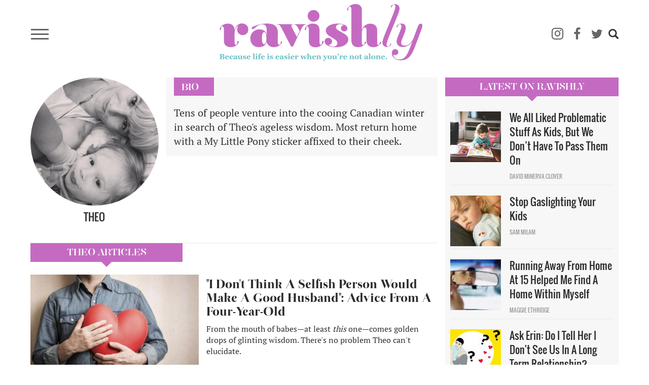

--- FILE ---
content_type: text/html; charset=UTF-8
request_url: https://ravishly.com/contributors/theo
body_size: 11754
content:
<!DOCTYPE html>
<html  lang="en" dir="ltr" prefix="og: https://ogp.me/ns#">
  <head>
    <meta charset="utf-8" />
<script async src="https://www.googletagmanager.com/gtag/js?id=UA-46861674-1"></script>
<script>window.dataLayer = window.dataLayer || [];function gtag(){dataLayer.push(arguments)};gtag("js", new Date());gtag("set", "developer_id.dMDhkMT", true);gtag("config", "UA-46861674-1", {"groups":"default","anonymize_ip":true,"link_attribution":true,"custom_map":{"dimension1":"","dimension2":"","dimension3":"","dimension4":"","dimension5":"","dimension6":"","dimension8":"","dimension9":"","metric1":"","metric2":"","metric3":""},"page_path":location.pathname + location.search + location.hash});</script>
<meta name="description" content="Tens of people venture into the cooing Canadian winter in search of Theo&#039;s ageless wisdom. Most return home with a My Little Pony sticker affixed to their cheek." />
<link rel="canonical" href="https://ravishly.com/contributors/theo" />
<link rel="image_src" href="https://ravishly.com/sites/default/files/guest-author/2019-04/theo.jpg" />
<meta property="og:site_name" content="Ravishly" />
<meta property="og:type" content="article" />
<meta property="og:url" content="https://ravishly.com/contributors/theo" />
<meta property="og:image:url" content="https://ravishly.com/sites/default/files/guest-author/2019-04/theo.jpg" />
<meta name="twitter:card" content="summary" />
<meta name="twitter:description" content="Tens of people venture into the cooing Canadian winter in search of Theo&#039;s ageless wisdom. Most return home with a My Little Pony sticker affixed to their cheek." />
<meta name="twitter:image" content="https://ravishly.com/sites/default/files/guest-author/2019-04/theo.jpg" />
<script type="text/javascript" data-pin-hover="1" async defer data-pin-height="0" data-pin-shape="rect" data-pin-color="gray" src="//assets.pinterest.com/js/pinit.js"></script>
<meta name="Generator" content="Drupal 10 (https://www.drupal.org)" />
<meta name="MobileOptimized" content="width" />
<meta name="HandheldFriendly" content="true" />
<meta name="viewport" content="width=device-width, initial-scale=1.0" />
<link rel="icon" href="/themes/custom/ravishly/favicon.ico" type="image/vnd.microsoft.icon" />

    <title>Theo | Ravishly</title>
    <link rel="stylesheet" media="all" href="/core/misc/components/progress.module.css?ssptu0" />
<link rel="stylesheet" media="all" href="/core/misc/components/ajax-progress.module.css?ssptu0" />
<link rel="stylesheet" media="all" href="/core/modules/system/css/components/align.module.css?ssptu0" />
<link rel="stylesheet" media="all" href="/core/modules/system/css/components/fieldgroup.module.css?ssptu0" />
<link rel="stylesheet" media="all" href="/core/modules/system/css/components/container-inline.module.css?ssptu0" />
<link rel="stylesheet" media="all" href="/core/modules/system/css/components/clearfix.module.css?ssptu0" />
<link rel="stylesheet" media="all" href="/core/modules/system/css/components/details.module.css?ssptu0" />
<link rel="stylesheet" media="all" href="/core/modules/system/css/components/hidden.module.css?ssptu0" />
<link rel="stylesheet" media="all" href="/core/modules/system/css/components/item-list.module.css?ssptu0" />
<link rel="stylesheet" media="all" href="/core/modules/system/css/components/js.module.css?ssptu0" />
<link rel="stylesheet" media="all" href="/core/modules/system/css/components/nowrap.module.css?ssptu0" />
<link rel="stylesheet" media="all" href="/core/modules/system/css/components/position-container.module.css?ssptu0" />
<link rel="stylesheet" media="all" href="/core/modules/system/css/components/reset-appearance.module.css?ssptu0" />
<link rel="stylesheet" media="all" href="/core/modules/system/css/components/resize.module.css?ssptu0" />
<link rel="stylesheet" media="all" href="/core/modules/system/css/components/system-status-counter.css?ssptu0" />
<link rel="stylesheet" media="all" href="/core/modules/system/css/components/system-status-report-counters.css?ssptu0" />
<link rel="stylesheet" media="all" href="/core/modules/system/css/components/system-status-report-general-info.css?ssptu0" />
<link rel="stylesheet" media="all" href="/core/modules/system/css/components/tablesort.module.css?ssptu0" />
<link rel="stylesheet" media="all" href="/modules/contrib/blazy/css/blazy.css?ssptu0" />
<link rel="stylesheet" media="all" href="/core/modules/views/css/views.module.css?ssptu0" />
<link rel="stylesheet" media="all" href="/modules/contrib/webform/modules/webform_bootstrap/css/webform_bootstrap.css?ssptu0" />
<link rel="stylesheet" media="all" href="https://cdn.jsdelivr.net/npm/entreprise7pro-bootstrap@3.4.5/dist/css/bootstrap.css" integrity="sha256-ELMm3N0LFs70wt2mEb6CfdACbbJQfLmVHKLV/edLhNY=" crossorigin="anonymous" />
<link rel="stylesheet" media="all" href="https://cdn.jsdelivr.net/npm/@unicorn-fail/drupal-bootstrap-styles@0.0.2/dist/3.1.1/7.x-3.x/drupal-bootstrap.css" integrity="sha512-ys0R7vWvMqi0PjJvf7827YdAhjeAfzLA3DHX0gE/sPUYqbN/sxO6JFzZLvc/wazhj5utAy7rECg1qXQKIEZOfA==" crossorigin="anonymous" />
<link rel="stylesheet" media="all" href="https://cdn.jsdelivr.net/npm/@unicorn-fail/drupal-bootstrap-styles@0.0.2/dist/3.1.1/8.x-3.x/drupal-bootstrap.css" integrity="sha512-ixuOBF5SPFLXivQ0U4/J9sQbZ7ZjmBzciWMBNUEudf6sUJ6ph2zwkpFkoUrB0oUy37lxP4byyHasSpA4rZJSKg==" crossorigin="anonymous" />
<link rel="stylesheet" media="all" href="https://cdn.jsdelivr.net/npm/@unicorn-fail/drupal-bootstrap-styles@0.0.2/dist/3.2.0/7.x-3.x/drupal-bootstrap.css" integrity="sha512-MiCziWBODHzeWsTWg4TMsfyWWoMltpBKnf5Pf5QUH9CXKIVeGpEsHZZ4NiWaJdgqpDzU/ahNWaW80U1ZX99eKw==" crossorigin="anonymous" />
<link rel="stylesheet" media="all" href="https://cdn.jsdelivr.net/npm/@unicorn-fail/drupal-bootstrap-styles@0.0.2/dist/3.2.0/8.x-3.x/drupal-bootstrap.css" integrity="sha512-US+XMOdYSqB2lE8RSbDjBb/r6eTTAv7ydpztf8B7hIWSlwvzQDdaAGun5M4a6GRjCz+BIZ6G43l+UolR+gfLFQ==" crossorigin="anonymous" />
<link rel="stylesheet" media="all" href="https://cdn.jsdelivr.net/npm/@unicorn-fail/drupal-bootstrap-styles@0.0.2/dist/3.3.1/7.x-3.x/drupal-bootstrap.css" integrity="sha512-3gQUt+MI1o8v7eEveRmZzYx6fsIUJ6bRfBLMaUTzdmNQ/1vTWLpNPf13Tcrf7gQ9iHy9A9QjXKxRGoXEeiQnPA==" crossorigin="anonymous" />
<link rel="stylesheet" media="all" href="https://cdn.jsdelivr.net/npm/@unicorn-fail/drupal-bootstrap-styles@0.0.2/dist/3.3.1/8.x-3.x/drupal-bootstrap.css" integrity="sha512-AwNfHm/YKv4l+2rhi0JPat+4xVObtH6WDxFpUnGXkkNEds3OSnCNBSL9Ygd/jQj1QkmHgod9F5seqLErhbQ6/Q==" crossorigin="anonymous" />
<link rel="stylesheet" media="all" href="https://cdn.jsdelivr.net/npm/@unicorn-fail/drupal-bootstrap-styles@0.0.2/dist/3.4.0/8.x-3.x/drupal-bootstrap.css" integrity="sha512-j4mdyNbQqqp+6Q/HtootpbGoc2ZX0C/ktbXnauPFEz7A457PB6le79qasOBVcrSrOBtGAm0aVU2SOKFzBl6RhA==" crossorigin="anonymous" />
<link rel="stylesheet" media="all" href="/themes/custom/ravishly/css/font-awesome.min.css?ssptu0" />
<link rel="stylesheet" media="all" href="/themes/custom/ravishly/css/fonts.css?ssptu0" />
<link rel="stylesheet" media="all" href="/themes/custom/ravishly/css/global.css?ssptu0" />
<link rel="stylesheet" media="all" href="/themes/custom/ravishly/css/style.css?ssptu0" />

    

    <!-- Facebook Pixel Code -->
    <script>
    !function(f,b,e,v,n,t,s){if(f.fbq)return;n=f.fbq=function(){n.callMethod?n.callMethod.apply(n,arguments):n.queue.push(arguments)};if(!f._fbq)f._fbq=n;
    n.push=n;n.loaded=!0;n.version='2.0';n.queue=[];t=b.createElement(e);t.async=!0;
    t.src=v;s=b.getElementsByTagName(e)[0];s.parentNode.insertBefore(t,s)}(window,document,'script','https://connect.facebook.net/en_US/fbevents.js');
    fbq('init', '1872042656423388'); // Insert your pixel ID here. //Previous id 222784014882330
    fbq('track', 'PageView');
    </script>
    <noscript><img height="1" width="1" style="display:none"
    src="https://www.facebook.com/tr?id=222784014882330&ev=PageView&noscript=1"/></noscript>
    <!-- DO NOT MODIFY -->
    <!-- End Facebook Pixel Code -->
    
    <!--MONUMETRIC START-->
    <script type="text/javascript" async="false" src="//monu.delivery/site/2/3/c87b2e-9b90-4108-86ce-3c145c198f1c.js" data-cfasync="false"></script>
    <!--MONUMETRIC END-->
    
  </head>
  <body class="page-node-13955 path-node page-node-type-guest-author navbar-is-fixed-top has-glyphicons">
    <div id="fb-root"></div>    
    <script>
        window.fbAsyncInit = function() {
          FB.init({
            appId            : '765955483414782',
            autoLogAppEvents : true,
            xfbml            : true,
            version          : 'v2.8'
          });
          FB.AppEvents.logPageView();
        };

        (function(d, s, id){
           var js, fjs = d.getElementsByTagName(s)[0];
           if (d.getElementById(id)) {return;}
           js = d.createElement(s); js.id = id;
           js.src = "//connect.facebook.net/en_US/sdk.js";
           fjs.parentNode.insertBefore(js, fjs);
         }(document, 'script', 'facebook-jssdk'));
    </script>
    
    <a href="#main-content" class="visually-hidden focusable skip-link">
      Skip to main content
    </a>
    
      <div class="dialog-off-canvas-main-canvas" data-off-canvas-main-canvas>
              <header class="navbar navbar-default navbar-fixed-top" id="navbar" role="banner">
              <div class="container">
            <div class="row"><div class="col-sm-12">
      <div class="navbar-header">
                            <div class="menu-icon col">
                <button type="button" class="navbar-toggle collapsed" data-toggle="collapse" data-target="#navbar-collapse" aria-expanded="false">
                  <span class="sr-only">Toggle navigation</span>
                  <span class="icon-bar"></span>
                  <span class="icon-bar"></span>
                  <span class="icon-bar"></span>
                </button>
            </div>
                            <div class="rav-logo col">
                  <div class="region region-site-branding">
          <a class="logo navbar-btn pull-left" href="/" title="Home" rel="home">
      <img src="/themes/custom/ravishly/logo.png" alt="Home" />
    </a>
      
  </div>

            </div>
                            <div class="social-ico-search col">
                <ul class="social-icons">
    <li class="mail"><a class="icon-mail" href="/mailchimp/subscribe" target="_blank" title="Subscribe"><i class="fa fa-envelope-o" aria-hidden="true"></i></a> </li>
    <li class="instagram"><a class="icon-instagram" href="http://instagram.com/ravishly" target="_blank" title="instagram"><i class="fa fa-instagram" aria-hidden="true"></i> </a> </li>
    <li class="facebook"><a class="icon-facebook" href="https://www.facebook.com/ravishlydotcom" target="_blank" title="facebook"> <i class="fa fa-facebook" aria-hidden="true"></i> </a> </li>
    <li class="twitter"><a class="icon-twitter" href="https://twitter.com/ravishlydotcom" target="_blank" title="twitter"> <i class="fa fa-twitter" aria-hidden="true"></i> </a> </li>
    <li class="pinterest"><a class="icon-pinterest" href="http://www.pinterest.com/ravishly/" target="_blank" title="pinterest"><i class="fa fa-pinterest-p" aria-hidden="true"></i> </a> </li>
    <li class="tumblr"><a class="icon-tumblr" href="http://ravishlydotcom.tumblr.com/" target="_blank" title="Tumblr"><i class="fa fa-tumblr" aria-hidden="true"></i> </a> </li>
    <li class="search"><span class="icon glyphicon glyphicon-search" aria-hidden="true"></span></li>
</ul>                  <div class="region region-site-search">
    <div class="search-block-form block block-search block-search-form-block" data-drupal-selector="search-block-form" id="block-ravishly-search" role="search">
  
      <h2 class="visually-hidden">Search</h2>
    
      <form action="/search/node" method="get" id="search-block-form" accept-charset="UTF-8">
  <div class="form-item js-form-item form-type-search js-form-type-search form-item-keys js-form-item-keys form-no-label form-group">
      <label for="edit-keys" class="control-label sr-only">Search</label>
  
  
  <div class="input-group"><input title="Enter the terms you wish to search for." data-drupal-selector="edit-keys" class="form-search form-control" placeholder="Search" type="search" id="edit-keys" name="keys" value="" size="15" maxlength="128" data-toggle="tooltip" /><span class="input-group-btn"><button type="submit" value="Search" class="button js-form-submit form-submit btn-primary btn icon-only"><span class="sr-only">Search</span><span class="icon glyphicon glyphicon-search" aria-hidden="true"></span></button></span></div>

  
  
  </div>
<div class="form-actions form-group js-form-wrapper form-wrapper" data-drupal-selector="edit-actions" id="edit-actions"></div>

</form>

  </div>

  </div>

            </div>
              </div>
                    <div id="navbar-collapse" class="navbar-collapse collapse">
          <div class="main-menu-area">
            <div class="menu-primary col primary">
                <div class="region region-navigation-collapsible">
    <nav role="navigation" aria-labelledby="block-ravishly-main-menu-menu" id="block-ravishly-main-menu">
            <h2 class="sr-only" id="block-ravishly-main-menu-menu">Main navigation</h2>

      
      <ul class="menu menu--main nav navbar-nav">
                      <li class="first">
                                        <a href="/bodies" data-drupal-link-system-path="taxonomy/term/31">Bodies</a>
              </li>
                      <li>
                                        <a href="/culture" data-drupal-link-system-path="taxonomy/term/29">Culture</a>
              </li>
                      <li>
                                        <a href="/families" data-drupal-link-system-path="taxonomy/term/19">Families</a>
              </li>
                      <li>
                                        <a href="/minds" data-drupal-link-system-path="taxonomy/term/17">Minds</a>
              </li>
                      <li>
                                        <a href="/sex-love" data-drupal-link-system-path="taxonomy/term/16">sex + love</a>
              </li>
                      <li>
                                        <a href="/trending" data-drupal-link-system-path="taxonomy/term/14">Trending</a>
              </li>
                      <li>
                                        <a href="/voices" data-drupal-link-system-path="taxonomy/term/15">Voices</a>
              </li>
                      <li>
                                        <a href="/bodies/self-care" data-drupal-link-system-path="bodies/self-care">Self Care</a>
              </li>
                      <li>
                                        <a href="/astrology" data-drupal-link-system-path="taxonomy/term/11">Astrology</a>
              </li>
                      <li>
                                        <a href="/ask-erin" data-drupal-link-system-path="taxonomy/term/26">Ask Erin</a>
              </li>
                      <li>
                                        <a href="/ocdame" data-drupal-link-system-path="taxonomy/term/32">OCDame</a>
              </li>
                      <li class="last">
                                        <a href="/tags/take-cake" data-drupal-link-system-path="taxonomy/term/51">Take the cake</a>
              </li>
        </ul>
  

  </nav>

  </div>

            </div>
            <div class="menu-secondary col secondary follow-us">
              <span class="menu-separator"></span>
              <ul class="menu gen-menu">
    <li class="first"><a href="/about-us">About Us</a> </li>
    <li class=""><a href="/contact-us">Contact Us</a> </li>
    <li class=""><a href="/work-with-us">Work With Us</a> </li>
    <li class="last"><a href="#" class="follow-us">Follow Us</a> </li>
</ul>              <ul class="social-icons">
    <li class="mail"><a class="icon-mail" href="/mailchimp/subscribe" target="_blank" title="Subscribe"><i class="fa fa-envelope-o" aria-hidden="true"></i></a> </li>
    <li class="instagram"><a class="icon-instagram" href="http://instagram.com/ravishly" target="_blank" title="instagram"><i class="fa fa-instagram" aria-hidden="true"></i> </a> </li>
    <li class="facebook"><a class="icon-facebook" href="https://www.facebook.com/ravishlydotcom" target="_blank" title="facebook"> <i class="fa fa-facebook" aria-hidden="true"></i> </a> </li>
    <li class="twitter"><a class="icon-twitter" href="https://twitter.com/ravishlydotcom" target="_blank" title="twitter"> <i class="fa fa-twitter" aria-hidden="true"></i> </a> </li>
    <li class="pinterest"><a class="icon-pinterest" href="http://www.pinterest.com/ravishly/" target="_blank" title="pinterest"><i class="fa fa-pinterest-p" aria-hidden="true"></i> </a> </li>
    <li class="tumblr"><a class="icon-tumblr" href="http://ravishlydotcom.tumblr.com/" target="_blank" title="Tumblr"><i class="fa fa-tumblr" aria-hidden="true"></i> </a> </li>
    <li class="search"><span class="icon glyphicon glyphicon-search" aria-hidden="true"></span></li>
</ul>            </div>
          </div>
        </div>
            </div></div>
              </div>
          </header>
  








  <div role="main" class="main-container container js-quickedit-main-content">
    
    <!--MONUMETRIC [ATF|Pos 1] D:728x90 T:728x90 M:320x50,320x100 START-->
    <div id="mmt-97fd270e-54b1-424d-b1e6-bbec9489f9ad"></div><script type="text/javascript" data-cfasync="false">$MMT = window.$MMT || {}; $MMT.cmd = $MMT.cmd || [];$MMT.cmd.push(function(){ $MMT.display.slots.push(["97fd270e-54b1-424d-b1e6-bbec9489f9ad"]); })</script>
    <!--MONUMETRIC [ATF|Pos 1] D:728x90 T:728x90 M:320x50,320x100  ENDS-->
    
    <div class="row">

            
            
                  <section class="col-sm-9">

                                      <div class="highlighted">  <div class="region region-highlighted">
    <div data-drupal-messages-fallback class="hidden"></div>

  </div>
</div>
                  
                
                          <a id="main-content"></a>
            <div class="region region-content">
        <h1 class="page-header">Theo</h1>

    
<div data-history-node-id="13955" class="guest-author full clearfix node">

  
    
  
  
  <div class="author-intro">
    <div class="col-sm-4 no-gutter">
        <div class="author-left-pane">
                    <div class="author-image"><img src="/sites/default/files/styles/featured_small_480x480/public/guest-author/2019-04/theo.jpg.jpeg?itok=6kENykLJ" alt="" /></div>
                
                
        <div class="author-name"><h4>
<span>Theo</span>
</h4></div>
        
                
                
                </div>
    </div>
    <div class="col-sm-8 no-gutter-right">
        <h2 class="block-title bio clearfix">Bio</h2>
        <div class="author-bio">Tens of people venture into the cooing Canadian winter in search of Theo's ageless wisdom. Most return home with a My Little Pony sticker affixed to their cheek.
</div>
    </div>
  </div>

  <div class="article-list-by-author clearfix">
      <h2 class="author-profile block-title">
<span>Theo</span>
 Articles</h2>
      <div class="views-element-container form-group"><div class="articles-by-author view view-article-blocks view-id-article_blocks view-display-id-block_2 js-view-dom-id-77366dffc259b629f858dfc0016fc9f2e76271282a9d382779afe20985855bc9">
  
    
      
      <div class="view-content">
      <div data-drupal-views-infinite-scroll-content-wrapper class="views-infinite-scroll-content-wrapper clearfix form-group">    <div class="views-row"><div class="views-field views-field-nothing"><div class="row">
	<div class="col-sm-5 col-xs-12 article-img">  <a href="/2015/04/14/i-dont-think-selfish-person-would-make-good-husband-advice-four-year-old" hreflang="en"><img loading="lazy" src="/sites/default/files/styles/profile/public/images/article/2019-04/ThinkstockPhotos-464651201.jpg?itok=bbOw15vw" alt="Thinkstock" title="Thinkstock" class="img-responsive" />

</a>
</div>
	<div class="col-sm-7 col-xs-12">
		<div class="article-title"><h2><a href="/2015/04/14/i-dont-think-selfish-person-would-make-good-husband-advice-four-year-old">"I Don't Think A Selfish Person Would Make A Good Husband": Advice From A Four-Year-Old</a></h2></div>
		<div class="article-desc"><p>From the mouth of babes—at least <em>this</em> one—comes golden drops of glinting wisdom. There's no problem Theo can't elucidate.</p>
 <a href="/2015/04/14/i-dont-think-selfish-person-would-make-good-husband-advice-four-year-old " class="views-more-link">Read...</a></div>
		<div class="article-author">
			<div class="author-details col">
				<div class="author-pic col">  <a href="/contributors/theo" hreflang="en"><img loading="lazy" src="/sites/default/files/styles/thumbnail/public/guest-author/2019-04/theo.jpg?itok=BngchUYO" class="img-responsive" />

</a>
 <span class="hide"></span></div>
				<div class="author-name col"><a href="/contributors/theo">Theo</a><span class="hide"></span></div>
			</div>
			<div class="post-date col"><time datetime="2015-04-14T17:06:09+00:00">04.14.15 05PM</time>
 </div>
			<div class="share col">SHARE</div>
		</div>
	</div>
</div></div></div>
    <div class="views-row"><div class="views-field views-field-nothing"><div class="row">
	<div class="col-sm-5 col-xs-12 article-img">  <a href="/2015/04/28/get-her-chocolate-cake-her-face-it-advice-four-year-old" hreflang="en"><img loading="lazy" src="/sites/default/files/styles/profile/public/images/article/2019-04/theology_0.jpg?itok=RYZ77VMl" alt="" class="img-responsive" />

</a>
</div>
	<div class="col-sm-7 col-xs-12">
		<div class="article-title"><h2><a href="/2015/04/28/get-her-chocolate-cake-her-face-it-advice-four-year-old">"Get Her A Chocolate Cake With Her Face On It": Advice from a Four Year Old</a></h2></div>
		<div class="article-desc"><p>From the mouth of babes—at least this one—comes golden drops of glinting wisdom.</p>
 <a href="/2015/04/28/get-her-chocolate-cake-her-face-it-advice-four-year-old " class="views-more-link">Read...</a></div>
		<div class="article-author">
			<div class="author-details col">
				<div class="author-pic col">  <a href="/contributors/theo" hreflang="en"><img loading="lazy" src="/sites/default/files/styles/thumbnail/public/guest-author/2019-04/theo.jpg?itok=BngchUYO" class="img-responsive" />

</a>
 <span class="hide"></span></div>
				<div class="author-name col"><a href="/contributors/theo">Theo</a><span class="hide"></span></div>
			</div>
			<div class="post-date col"><time datetime="2015-04-28T16:39:04+00:00">04.28.15 04PM</time>
 </div>
			<div class="share col">SHARE</div>
		</div>
	</div>
</div></div></div>
    <div class="views-row"><div class="views-field views-field-nothing"><div class="row">
	<div class="col-sm-5 col-xs-12 article-img">  <a href="/2015/04/07/you-cant-forgive-someone-while-your-nose-bleeding-advice-four-year-old" hreflang="en"><img loading="lazy" src="/sites/default/files/styles/profile/public/images/article/2019-04/theology.jpg?itok=ZRjC6iD_" alt="" class="img-responsive" />

</a>
</div>
	<div class="col-sm-7 col-xs-12">
		<div class="article-title"><h2><a href="/2015/04/07/you-cant-forgive-someone-while-your-nose-bleeding-advice-four-year-old">"You Can't Forgive Someone While Your Nose Is Bleeding": Advice From A Four-Year-Old</a></h2></div>
		<div class="article-desc"><p>Got a broken heart? Not sure where you're going in life? There's no problem Theo can't—with the help of his mom, Anne Theriault—solve before naptime. </p>
 <a href="/2015/04/07/you-cant-forgive-someone-while-your-nose-bleeding-advice-four-year-old " class="views-more-link">Read...</a></div>
		<div class="article-author">
			<div class="author-details col">
				<div class="author-pic col">  <a href="/contributors/theo" hreflang="en"><img loading="lazy" src="/sites/default/files/styles/thumbnail/public/guest-author/2019-04/theo.jpg?itok=BngchUYO" class="img-responsive" />

</a>
 <span class="hide"></span></div>
				<div class="author-name col"><a href="/contributors/theo">Theo</a><span class="hide"></span></div>
			</div>
			<div class="post-date col"><time datetime="2015-04-07T09:46:11+00:00">04.7.15 09AM</time>
 </div>
			<div class="share col">SHARE</div>
		</div>
	</div>
</div></div></div>
</div>

    </div>
  
      

          </div>
</div>

  </div>  
    
</div>

<h2 class="block-title author"></h2>

  <!--MONUMETRIC [OUT|Pos 1] VIDEO D:640x480,400x300,1x1 T:640x480,400x300,1x1 M:640x480,400x300,1x1 START-->
  <div id="mmt-82ff4432-472b-4056-8ceb-e35f69c9339b"></div><script type="text/javascript" data-cfasync="false">$MMT = window.$MMT || {}; $MMT.cmd = $MMT.cmd || [];$MMT.cmd.push(function(){ $MMT.video.slots.push(["82ff4432-472b-4056-8ceb-e35f69c9339b"]); })</script>
  <!--MONUMETRIC [OUT|Pos 1] D:640x480,400x300,1x1 T:640x480,400x300,1x1 M:640x480,400x300,1x1  ENDS-->

  </div>

              </section>

                              <aside class="col-sm-3" role="complementary">
              <div class="region region-sidebar-second">
    <section class="views-element-container block block-views block-views-blockarticle-blocks-block-1 clearfix" id="block-views-block-article-blocks-block-1">
  
      <h2 class="block-title">Latest on Ravishly</h2>
    

      <div class="form-group"><div class="latest-on-ravishly view view-article-blocks view-id-article_blocks view-display-id-block_1 js-view-dom-id-eacb8d21a85ebe92653557b7d3f51ef147a5619d253d6247bd48dee724a97696">
  
    
      
      <div class="view-content">
      



    <div  class="views-row first odd">
  
    <div class="views-field views-field-nothing"><div class="image-col col-sm-4 col-xs-4">  <a href="/we-all-liked-problematic-stuff-kids-we-dont-have-pass-them" hreflang="en"><img loading="lazy" src="/sites/default/files/styles/article_thumb/public/images/article/2019-06/stephen-andrews-1418440-unsplash.jpg.jpeg?itok=RG6SlkhI" alt="Photo by Stephen Andrews on Unsplash" class="img-responsive" />

</a>
</div>
<div class="other-info col-sm-8 col-xs-8">
	<div class="title"><a href="/we-all-liked-problematic-stuff-kids-we-dont-have-pass-them">We All Liked Problematic Stuff As Kids, But We Don’t Have To Pass Them On</a></div>
	<div class="author"><a href="/contributors/david-minerva-clover" hreflang="en">David Minerva Clover</a></div>
</div></div>

    </div>
  

    <div  class="views-row even">
  
    <div class="views-field views-field-nothing"><div class="image-col col-sm-4 col-xs-4">  <a href="/stop-gaslighting-your-kids" hreflang="en"><img loading="lazy" src="/sites/default/files/styles/article_thumb/public/images/article/2019-05/stop%2520gaslighting%2520your%2520kids.jpg.jpeg?itok=RzJ89Rpt" alt="We can stop gaslighting our children by changing our perspective." class="img-responsive" />

</a>
</div>
<div class="other-info col-sm-8 col-xs-8">
	<div class="title"><a href="/stop-gaslighting-your-kids">Stop Gaslighting Your Kids</a></div>
	<div class="author"><a href="/contributors/sam-milam" hreflang="en">Sam Milam</a></div>
</div></div>

    </div>
  

    <div  class="views-row odd">
  
    <div class="views-field views-field-nothing"><div class="image-col col-sm-4 col-xs-4">  <a href="/running-away-home-15-helped-me-find-home-within-myself" hreflang="en"><img loading="lazy" src="/sites/default/files/styles/article_thumb/public/images/article/2019-02/ThinkstockPhotos-56568015.jpg.jpeg?itok=aWFRLe0w" alt="" class="img-responsive" />

</a>
</div>
<div class="other-info col-sm-8 col-xs-8">
	<div class="title"><a href="/running-away-home-15-helped-me-find-home-within-myself">Running Away From Home At 15 Helped Me Find A Home Within Myself</a></div>
	<div class="author"><a href="/contributors/maggie-ethridge" hreflang="en">Maggie Ethridge </a></div>
</div></div>

    </div>
  

    <div  class="views-row even">
  
    <div class="views-field views-field-nothing"><div class="image-col col-sm-4 col-xs-4">  <a href="/ask-erin-do-i-tell-her-i-dont-see-us-long-term-relationship" hreflang="en"><img loading="lazy" src="/sites/default/files/styles/article_thumb/public/images/article/2020-06/MAIN%20COPY%20String.jpg.jpeg?itok=JAqwr70x" alt="Artwork: Tess Emily Rodriguez" class="img-responsive" />

</a>
</div>
<div class="other-info col-sm-8 col-xs-8">
	<div class="title"><a href="/ask-erin-do-i-tell-her-i-dont-see-us-long-term-relationship">Ask Erin: Do I Tell Her I Don't See Us In A Long Term Relationship?</a></div>
	<div class="author"></div>
</div></div>

    </div>
  

    <div  class="views-row last odd">
  
    <div class="views-field views-field-nothing"><div class="image-col col-sm-4 col-xs-4">  <a href="/excerpt-provocative-new-ya-novel-elephant" hreflang="en"><img loading="lazy" src="/sites/default/files/styles/article_thumb/public/images/article/2020-06/IMG_5625.JPG.jpeg?itok=UuJEgeXY" alt="Elephant by Natalie Rodriguez" class="img-responsive" />

</a>
</div>
<div class="other-info col-sm-8 col-xs-8">
	<div class="title"><a href="/excerpt-provocative-new-ya-novel-elephant">An Excerpt From The Provocative New YA Novel "Elephant"</a></div>
	<div class="author"><a href="/contributors/natalie-rodriguez" hreflang="en">Natalie Rodriguez</a></div>
</div></div>

    </div>
  


    </div>
  
          </div>
</div>

  </section>

<section id="block-stayconnected" class="block block-block-content block-block-contentdc92c067-c8ad-4867-abb1-b38228b4023d clearfix">
  
      <h2 class="block-title">Stay Connected</h2>
    

      
            <div class="field field--name-body field--type-text-with-summary field--label-hidden field--item"><div class="connect-width-us">
	<div class="social-buttons">
	<ul>
		<li class="instagram"><a href="http://instagram.com/ravishly" target="_blank" title="instagram"><span class="fa fa-instagram"></span></a> </li>
		<li class="facebook"><a href="https://www.facebook.com/ravishlydotcom" target="_blank" title="facebook"><span class="fa fa-facebook"></span> </a> </li>
		<li class="twitter"><a href="https://twitter.com/ravishlydotcom" target="_blank" title="twitter"> <span class="fa fa-twitter"></span> </a> </li>
		<li class="pinterest"><a href="http://www.pinterest.com/ravishly/" target="_blank" title="pinterest"><span class="fa fa-pinterest-p"></span> </a></li>
		<li class="tumblr"><a href="http://ravishlydotcom.tumblr.com" target="_blank" title="Tumblr"><span class="fa fa-tumblr"></span> </a> </li>
		<li class="podcast"><a href="https://soundcloud.com/ravishly/" target="_blank" title="Podcast"><span class="fa fa-podcast"></span> </a></li>
	</ul>
	</div>

	<div id="mc_embed_signup">
		<form action="//ravishly.us8.list-manage.com/subscribe/post?u=c8a0fd6e07454a1e36422d340&amp;id=d89b1514d9" class="form-inline" id="mc-embedded-subscribe-form" method="post" name="mc-embedded-subscribe-form" novalidate target="_blank">
			<div id="mc_embed_signup_scroll">
				<div class="mc-field-group">
					<div class="input-col textfield"><input class="required email form-control" id="mce-EMAIL" name="EMAIL" placeholder="Email address" type="email" value></div>
					<div class="input-col sub-btn"><input class="button btn btn-default" id="mc-embedded-subscribe" name="subscribe" type="submit" value="SUBSCRIBE"></div>
				</div>
				<div class="clear" id="mce-responses">
					<div class="response" id="mce-error-response" style="display:none;">&nbsp;</div>
					<div class="response" id="mce-success-response" style="display:none;">&nbsp;</div>
				</div><!-- real people should not fill this in and expect good things - do not remove this or risk form bot signups-->
				<div aria-hidden="true" style="position: absolute; left: -5000px;">
					<input name="b_c8a0fd6e07454a1e36422d340_d89b1514d9" tabindex="-1" type="text" value>
				</div>
			</div>
		</form>
	</div>
</div></div>
      
  </section>

<section class="views-element-container block block-views block-views-blockarticles-homepage-block-4 clearfix" id="block-views-block-articles-homepage-block-4-2">
  
    

      <div class="form-group"><div class="homepage-3-col-article view view-articles-homepage view-id-articles_homepage view-display-id-block_4 js-view-dom-id-6589ff6798f56c979909ad244c7de4bd73788b79a6d90fca4cf55260d86d5084">
  
    
      <div class="view-header">
      <h2><a href="/category/mommamental">Mommamental</a></h2>
    </div>
      
      <div class="view-content">
          <div><div class="views-field views-field-nothing"><div class="article-list-box">
	<a href="/do-you-have-fat-kid-here-s-what-do">
		<div class="field-image">  <img loading="lazy" src="/sites/default/files/styles/profile/public/images/article/2019-06/Children_Julia_Green.jpg?itok=YRSG15Sf" alt="art by Julia Green" class="img-responsive" />


</div>
		<div class="field-title"><h4><a href="/do-you-have-fat-kid-here-s-what-do">Do You Have A Fat Kid? Here’s What To Do.</a></h4></div>
	</a>
</div></div></div>

    </div>
  
          </div>
</div>

  </section>

<section class="views-element-container block block-views block-views-blockarticles-homepage-block-3 clearfix" id="block-views-block-articles-homepage-block-3-2">
  
    

      <div class="form-group"><div class="homepage-3-col-article view view-articles-homepage view-id-articles_homepage view-display-id-block_3 js-view-dom-id-360a06e7f5a087587734414916d87ef119fed6ab22b9490fbaeff9d6e97d6a04">
  
    
      <div class="view-header">
      <h2><a href="/ask-erin">Ask Erin</a></h2>
    </div>
      
      <div class="view-content">
          <div><div class="views-field views-field-nothing"><div class="article-list-box">
	<a href="/tell-my-sister-her-husband-relapsed">
		<div class="field-image">  <img loading="lazy" src="/sites/default/files/styles/profile/public/images/article/2019-06/image1_1.jpeg?itok=UDvaFHVZ" alt="(Artwork: Tess Emily Rodriguez)" class="img-responsive" />


</div>
		<div class="field-title"><h4><a href="/tell-my-sister-her-husband-relapsed">Ask Erin: How Do I Tell My Sister That Her Husband Relapsed? </a></h4></div>
	</a>
</div></div></div>

    </div>
  
          </div>
</div>

  </section>

<section class="views-element-container block block-views block-views-blockarticle-blocks-block-6 clearfix" id="block-views-block-article-blocks-block-6">
  
    

      <div class="form-group"><div class="latest-article-by-category homepage-3-col-article view view-article-blocks view-id-article_blocks view-display-id-block_6 js-view-dom-id-d46e4aced3bbb7589ba95c00a093d8271dd935eef4f1112ee00f7f4c58565105">
  
    
      <div class="view-header">
      <h2><a href="/ocdame">#OCDame</a></h2>
    </div>
      
      <div class="view-content">
          <div class="views-row"><div class="views-field views-field-nothing"><div class="article-list-box">
	<a href="/using-tarot-work-through-trauma">
		<div class="field-image">  <img loading="lazy" src="/sites/default/files/styles/profile/public/images/article/2019-05/Using%2520Tarot%2520to%2520Work%2520Through%2520Trauma.JPG?itok=b94mzn-H" alt="It was the night before my father’s funeral that I finally asked the tarot for help." title="It was the night before my father’s funeral that I finally asked the tarot for help." class="img-responsive" />


</div>
		<div class="field-title"><h4><a href="/using-tarot-work-through-trauma">Using Tarot To Work Through Trauma</a></h4></div>
	</a>
</div></div></div>

    </div>
  
          </div>
</div>

  </section>

<section class="views-element-container block block-views block-views-blockarticles-homepage-block-5 clearfix" id="block-views-block-articles-homepage-block-5-2">
  
    

      <div class="form-group"><div class="homepage-3-col-article view view-articles-homepage view-id-articles_homepage view-display-id-block_5 js-view-dom-id-4948ba73f80666275880ac5343f39570ec41da23d201bcf3a1d52a5714f7fe4a">
  
    
      <div class="view-header">
      <h2><a href="/long-reads">long reads</a></h2>
    </div>
      
      <div class="view-content">
          <div><div class="views-field views-field-nothing"><div class="article-list-box">
	<a href="/running-away-home-15-helped-me-find-home-within-myself">
		<div class="field-image">  <img loading="lazy" src="/sites/default/files/styles/profile/public/images/article/2019-02/ThinkstockPhotos-56568015.jpg?itok=Ziqwtc2x" alt="" class="img-responsive" />


</div>
		<div class="field-title"><h4><a href="/running-away-home-15-helped-me-find-home-within-myself">Running Away From Home At 15 Helped Me Find A Home Within Myself</a></h4></div>
	</a>
</div></div></div>

    </div>
  
          </div>
</div>

  </section>

<section class="views-element-container block block-views block-views-blockarticle-blocks-block-8 clearfix" id="block-views-block-article-blocks-block-8">
  
    

      <div class="form-group"><div class="latest-article-by-category homepage-3-col-article view view-article-blocks view-id-article_blocks view-display-id-block_8 js-view-dom-id-6fb2e790647319c7b622d6809e9fb439a37958140fede2cb8984835f9852e923">
  
    
      <div class="view-header">
      <h2><a href="/tags/take-cake">Take the Cake</a></h2>
    </div>
      
      <div class="view-content">
          <div class="views-row"><div class="views-field views-field-nothing"><div class="article-list-box">
	<a href="/take-cake-international-women-s-day-i-celebrate-31-stock-plummet-ww">
		<div class="field-image">  <img loading="lazy" src="/sites/default/files/styles/profile/public/images/article/2019-06/Screen%2520Shot%25202019-03-07%2520at%25208.06.19%2520PM.png?itok=wex3HmLM" alt="image credit Virgie Tovar" title="image credit Virgie Tovar" class="img-responsive" />


</div>
		<div class="field-title"><h4><a href="/take-cake-international-women-s-day-i-celebrate-31-stock-plummet-ww">Take The Cake: On International Women’s Day I Celebrate The 31% Stock Plummet of WW</a></h4></div>
	</a>
</div></div></div>

    </div>
  
          </div>
</div>

  </section>


  </div>

          </aside>
                  </div>
  </div>


 <footer class="footer" role="contentinfo">
    <div class="container">
      <div class="row about-links">
          <div class="col-lg-6 col-md-6"><div class="footer-aboutus blocks">
    <h2>ABOUT RAVISHLY</h2>
    <div class="footer-aboutus-content">Welcome to Ravishly, where we celebrate the mess of being human. A community for sharing what makes us tick, what ticks us off, plus pictures of our dogs (or cats – inclusivity is important). We laugh. We cry. We do it all together.</div>
    <div class="footer-aboutus-more-link"><a href="/about-us">READ MORE</a></div>
</div></div>
          <div class="col-lg-6 col-md-6"><div class="footer-links blocks">
    <h2>SECTIONS</h2>
    <div class="footer-links-content row">
        <div class="col-sm-3">
            <ul class="menu ">
                <li class="leaf first"><a href="/voices">Voices</a> </li>
                <li class="leaf"><a href="/culture">Culture</a> </li>
                <li class="leaf"><a href="/bodies">Bodies</a> </li>
                <li class="leaf"><a href="/trending">Trending</a> </li>
                <li class="leaf"><a href="/sex-love">Sex + Love</a> </li>
                <li class="leaf last"><a href="/families">Families</a> </li>
            </ul>
        </div>
        
        <div class="col-sm-5">
            <ul class="menu ">
                <li class="leaf first"><a href="/partners-contributors">Partners & Contributors</a> </li>
                <li class="leaf"><a href="/people-we-love">People We Love</a> </li>
                <li class="leaf"><a href="/conversation/26906">The Conversation</a> </li>
                <li class="leaf"><a href="/ask-erin">Ask Erin</a> </li>
                <li class="leaf last"><a href="/beyond-before-after">BBA</a> </li>
            </ul>
        </div>
        
        <div class="col-sm-3">
            <ul class="menu ">
                <li class="leaf first"><a href="/contact">Contact</a> </li>
                <li class="leaf last"><a href="/work-with-us">Work With Us</a> </li>
            </ul>
        </div>
    </div></div></div>
      </div>
    </div>

    <div class="copyright-social-btn">
        <div class="container">
          <div class="row">
              <div class="col-xs-12 col-sm-6 col-sm-push-6 social-btn"><ul class="social-icons">
    <li class="mail"><a class="icon-mail" href="/mailchimp/subscribe" target="_blank" title="Subscribe"><i class="fa fa-envelope-o" aria-hidden="true"></i></a> </li>
    <li class="instagram"><a class="icon-instagram" href="http://instagram.com/ravishly" target="_blank" title="instagram"><i class="fa fa-instagram" aria-hidden="true"></i> </a> </li>
    <li class="facebook"><a class="icon-facebook" href="https://www.facebook.com/ravishlydotcom" target="_blank" title="facebook"> <i class="fa fa-facebook" aria-hidden="true"></i> </a> </li>
    <li class="twitter"><a class="icon-twitter" href="https://twitter.com/ravishlydotcom" target="_blank" title="twitter"> <i class="fa fa-twitter" aria-hidden="true"></i> </a> </li>
    <li class="pinterest"><a class="icon-pinterest" href="http://www.pinterest.com/ravishly/" target="_blank" title="pinterest"><i class="fa fa-pinterest-p" aria-hidden="true"></i> </a> </li>
    <li class="tumblr"><a class="icon-tumblr" href="http://ravishlydotcom.tumblr.com/" target="_blank" title="Tumblr"><i class="fa fa-tumblr" aria-hidden="true"></i> </a> </li>
    <li class="search"><span class="icon glyphicon glyphicon-search" aria-hidden="true"></span></li>
</ul></div>
              <div class="col-xs-12 col-sm-6 col-sm-pull-6 copyrights"><div class="terms-policy-link">
    <a href="/consumer-terms-of-use">Term of use</a> | <a href="/privacy-policy">Privacy Policy</a>
</div>
<div class="copyright-text">&copy; 2019 ravishly.com</div></div>
          </div>
        </div>
    </div>
</footer>
          
<!--MONUMETRIC [BTF|Pos 2] STICKY INSCREEN D:728x90 T:728x90 M:320x50,320x100 START-->
<div id="mmt-5162cda3-46ea-4047-89fa-8bd4a3cf7934"></div><script type="text/javascript" data-cfasync="false">$MMT = window.$MMT || {}; $MMT.cmd = $MMT.cmd || [];$MMT.cmd.push(function(){ $MMT.display.slots.push(["5162cda3-46ea-4047-89fa-8bd4a3cf7934"]); })</script>
<!--MONUMETRIC [BTF|Pos 2] D:728x90 T:728x90 M:320x50,320x100  ENDS-->
  </div>

    
    <script type="application/json" data-drupal-selector="drupal-settings-json">{"path":{"baseUrl":"\/","pathPrefix":"","currentPath":"node\/13955","currentPathIsAdmin":false,"isFront":false,"currentLanguage":"en"},"pluralDelimiter":"\u0003","suppressDeprecationErrors":true,"ajaxPageState":{"libraries":"[base64]","theme":"ravishly","theme_token":null},"ajaxTrustedUrl":{"\/search\/node":true},"google_analytics":{"account":"UA-46861674-1","trackOutbound":true,"trackMailto":true,"trackTel":true,"trackDownload":true,"trackDownloadExtensions":"7z|aac|arc|arj|asf|asx|avi|bin|csv|doc(x|m)?|dot(x|m)?|exe|flv|gif|gz|gzip|hqx|jar|jpe?g|js|mp(2|3|4|e?g)|mov(ie)?|msi|msp|pdf|phps|png|ppt(x|m)?|pot(x|m)?|pps(x|m)?|ppam|sld(x|m)?|thmx|qtm?|ra(m|r)?|sea|sit|tar|tgz|torrent|txt|wav|wma|wmv|wpd|xls(x|m|b)?|xlt(x|m)|xlam|xml|z|zip","trackUrlFragments":true},"pinterest_hover":{"excluded":["body.page-node-17 img","body.path-frontpage img","body.path-taxonomy img","body.page-node-type-guest-author img",".block-views-blockarticle-blocks-block-4 img","body.path-partners-contributors img","body.page-node-type-partner-site img","body.path-beyond-before-after img","body.path-conversation img",""]},"bootstrap":{"forms_has_error_value_toggle":1,"modal_animation":1,"modal_backdrop":"true","modal_focus_input":1,"modal_keyboard":1,"modal_select_text":1,"modal_show":1,"modal_size":"","popover_enabled":1,"popover_animation":1,"popover_auto_close":1,"popover_container":"body","popover_content":"","popover_delay":"0","popover_html":0,"popover_placement":"right","popover_selector":"","popover_title":"","popover_trigger":"click","tooltip_enabled":1,"tooltip_animation":1,"tooltip_container":"body","tooltip_delay":"0","tooltip_html":0,"tooltip_placement":"auto left","tooltip_selector":"","tooltip_trigger":"hover"},"statistics":{"data":{"nid":"13955"},"url":"\/core\/modules\/statistics\/statistics.php"},"views":{"ajax_path":"\/views\/ajax","ajaxViews":{"views_dom_id:77366dffc259b629f858dfc0016fc9f2e76271282a9d382779afe20985855bc9":{"view_name":"article_blocks","view_display_id":"block_2","view_args":"13955","view_path":"\/node\/13955","view_base_path":null,"view_dom_id":"77366dffc259b629f858dfc0016fc9f2e76271282a9d382779afe20985855bc9","pager_element":0}}},"user":{"uid":0,"permissionsHash":"11bc3cb3baebce2875088b0076a58c6adbd59370e84ce12bfa7e27670a7e3922"}}</script>
<script src="/core/assets/vendor/jquery/jquery.min.js?v=3.7.1"></script>
<script src="/core/assets/vendor/underscore/underscore-min.js?v=1.13.7"></script>
<script src="/core/assets/vendor/once/once.min.js?v=1.0.1"></script>
<script src="/core/misc/drupalSettingsLoader.js?v=10.4.4"></script>
<script src="/core/misc/drupal.js?v=10.4.4"></script>
<script src="/core/misc/drupal.init.js?v=10.4.4"></script>
<script src="/core/misc/debounce.js?v=10.4.4"></script>
<script src="/modules/contrib/blazy/js/dblazy.min.js?ssptu0"></script>
<script src="/modules/contrib/blazy/js/plugin/blazy.once.min.js?ssptu0"></script>
<script src="/modules/contrib/blazy/js/plugin/blazy.sanitizer.min.js?ssptu0"></script>
<script src="/modules/contrib/blazy/js/plugin/blazy.dom.min.js?ssptu0"></script>
<script src="/modules/contrib/blazy/js/base/blazy.base.min.js?ssptu0"></script>
<script src="/modules/contrib/blazy/js/plugin/blazy.dataset.min.js?ssptu0"></script>
<script src="/modules/contrib/blazy/js/plugin/blazy.viewport.min.js?ssptu0"></script>
<script src="/modules/contrib/blazy/js/plugin/blazy.xlazy.min.js?ssptu0"></script>
<script src="/modules/contrib/blazy/js/plugin/blazy.observer.min.js?ssptu0"></script>
<script src="/modules/contrib/blazy/js/base/io/bio.min.js?ssptu0"></script>
<script src="/modules/contrib/blazy/js/base/io/bio.media.min.js?ssptu0"></script>
<script src="/modules/contrib/blazy/js/base/blazy.drupal.min.js?ssptu0"></script>
<script src="/modules/contrib/blazy/js/blazy.compat.min.js?ssptu0"></script>
<script src="/core/assets/vendor/tabbable/index.umd.min.js?v=6.2.0"></script>
<script src="/core/misc/progress.js?v=10.4.4"></script>
<script src="/themes/contrib/bootstrap/js/misc/progress.js?ssptu0"></script>
<script src="/core/assets/vendor/loadjs/loadjs.min.js?v=4.3.0"></script>
<script src="/core/misc/announce.js?v=10.4.4"></script>
<script src="/core/misc/message.js?v=10.4.4"></script>
<script src="/themes/contrib/bootstrap/js/misc/message.js?ssptu0"></script>
<script src="/core/misc/ajax.js?v=10.4.4"></script>
<script src="/themes/contrib/bootstrap/js/misc/ajax.js?ssptu0"></script>
<script src="/modules/contrib/blazy/js/base/io/bio.ajax.min.js?ssptu0"></script>
<script src="/themes/contrib/bootstrap/js/bootstrap-pre-init.js?ssptu0"></script>
<script src="https://cdn.jsdelivr.net/npm/entreprise7pro-bootstrap@3.4.5/dist/js/bootstrap.js" integrity="sha256-LOiXoKZ2wysQPuIK+KrFj0/gFFms8dpu21l//MOukmw=" crossorigin="anonymous"></script>
<script src="/themes/contrib/bootstrap/js/drupal.bootstrap.js?ssptu0"></script>
<script src="/themes/contrib/bootstrap/js/attributes.js?ssptu0"></script>
<script src="/themes/contrib/bootstrap/js/theme.js?ssptu0"></script>
<script src="/themes/contrib/bootstrap/js/popover.js?ssptu0"></script>
<script src="/themes/contrib/bootstrap/js/tooltip.js?ssptu0"></script>
<script src="/modules/contrib/google_analytics/js/google_analytics.js?v=10.4.4"></script>
<script src="/modules/contrib/pinterest_hover/js/exclude_hover_selectors.js?v=10.4.4"></script>
<script src="/themes/custom/ravishly/js/ravishly.js?ssptu0"></script>
<script src="/core/modules/statistics/statistics.js?v=10.4.4"></script>
<script src="/core/misc/jquery.form.js?v=4.3.0"></script>
<script src="/core/modules/views/js/base.js?v=10.4.4"></script>
<script src="/core/modules/views/js/ajax_view.js?v=10.4.4"></script>
<script src="/themes/contrib/bootstrap/js/modules/views/ajax_view.js?ssptu0"></script>
<script src="/modules/contrib/views_infinite_scroll/js/infinite-scroll.js?v=10.4.4"></script>
<script src="/modules/contrib/webform/js/webform.behaviors.js?v=10.4.4"></script>
<script src="/core/misc/states.js?v=10.4.4"></script>
<script src="/themes/contrib/bootstrap/js/misc/states.js?ssptu0"></script>
<script src="/modules/contrib/webform/js/webform.states.js?v=10.4.4"></script>
<script src="/modules/contrib/webform/modules/webform_bootstrap/js/webform_bootstrap.states.js?v=10.4.4"></script>

  </body>
    <script>window.twttr = (function(d, s, id) {
      var js, fjs = d.getElementsByTagName(s)[0],
        t = window.twttr || {};
      if (d.getElementById(id)) return t;
      js = d.createElement(s);
      js.id = id;
      js.src = "https://platform.twitter.com/widgets.js";
      fjs.parentNode.insertBefore(js, fjs);

      t._e = [];
      t.ready = function(f) {
        t._e.push(f);
      };

      return t;
    }(document, "script", "twitter-wjs"));</script>

    <script async defer src="//platform.instagram.com/en_US/embeds.js"></script>
</html>
